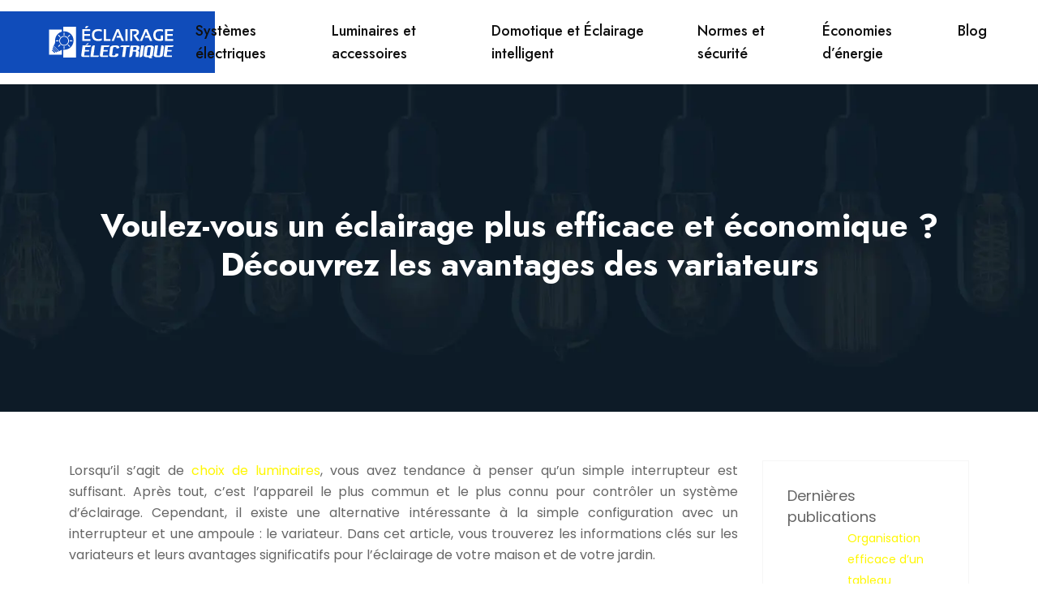

--- FILE ---
content_type: text/html; charset=UTF-8
request_url: https://www.eclairage-electrique.com/voulez-vous-un-eclairage-plus-efficace-et-economique-decouvrez-les-avantages-des-variateurs/
body_size: 9316
content:
<!DOCTYPE html>
<html>
<head lang="fr-FR">
<meta charset="UTF-8">
<meta name="viewport" content="width=device-width">
<link rel="shortcut icon" href="/wp-content/uploads/2023/01/eclairage-electrique-favicon.svg" /><link val="insef" ver="v 3.18.4" />
<meta name='robots' content='max-image-preview:large' />
<link rel='dns-prefetch' href='//fonts.googleapis.com' />
<link rel='dns-prefetch' href='//stackpath.bootstrapcdn.com' />
<title></title><meta name="description" content=""><link rel="alternate" title="oEmbed (JSON)" type="application/json+oembed" href="https://www.eclairage-electrique.com/wp-json/oembed/1.0/embed?url=https%3A%2F%2Fwww.eclairage-electrique.com%2Fvoulez-vous-un-eclairage-plus-efficace-et-economique-decouvrez-les-avantages-des-variateurs%2F" />
<link rel="alternate" title="oEmbed (XML)" type="text/xml+oembed" href="https://www.eclairage-electrique.com/wp-json/oembed/1.0/embed?url=https%3A%2F%2Fwww.eclairage-electrique.com%2Fvoulez-vous-un-eclairage-plus-efficace-et-economique-decouvrez-les-avantages-des-variateurs%2F&#038;format=xml" />
<style id='wp-img-auto-sizes-contain-inline-css' type='text/css'>
img:is([sizes=auto i],[sizes^="auto," i]){contain-intrinsic-size:3000px 1500px}
/*# sourceURL=wp-img-auto-sizes-contain-inline-css */
</style>
<style id='wp-block-library-inline-css' type='text/css'>
:root{--wp-block-synced-color:#7a00df;--wp-block-synced-color--rgb:122,0,223;--wp-bound-block-color:var(--wp-block-synced-color);--wp-editor-canvas-background:#ddd;--wp-admin-theme-color:#007cba;--wp-admin-theme-color--rgb:0,124,186;--wp-admin-theme-color-darker-10:#006ba1;--wp-admin-theme-color-darker-10--rgb:0,107,160.5;--wp-admin-theme-color-darker-20:#005a87;--wp-admin-theme-color-darker-20--rgb:0,90,135;--wp-admin-border-width-focus:2px}@media (min-resolution:192dpi){:root{--wp-admin-border-width-focus:1.5px}}.wp-element-button{cursor:pointer}:root .has-very-light-gray-background-color{background-color:#eee}:root .has-very-dark-gray-background-color{background-color:#313131}:root .has-very-light-gray-color{color:#eee}:root .has-very-dark-gray-color{color:#313131}:root .has-vivid-green-cyan-to-vivid-cyan-blue-gradient-background{background:linear-gradient(135deg,#00d084,#0693e3)}:root .has-purple-crush-gradient-background{background:linear-gradient(135deg,#34e2e4,#4721fb 50%,#ab1dfe)}:root .has-hazy-dawn-gradient-background{background:linear-gradient(135deg,#faaca8,#dad0ec)}:root .has-subdued-olive-gradient-background{background:linear-gradient(135deg,#fafae1,#67a671)}:root .has-atomic-cream-gradient-background{background:linear-gradient(135deg,#fdd79a,#004a59)}:root .has-nightshade-gradient-background{background:linear-gradient(135deg,#330968,#31cdcf)}:root .has-midnight-gradient-background{background:linear-gradient(135deg,#020381,#2874fc)}:root{--wp--preset--font-size--normal:16px;--wp--preset--font-size--huge:42px}.has-regular-font-size{font-size:1em}.has-larger-font-size{font-size:2.625em}.has-normal-font-size{font-size:var(--wp--preset--font-size--normal)}.has-huge-font-size{font-size:var(--wp--preset--font-size--huge)}.has-text-align-center{text-align:center}.has-text-align-left{text-align:left}.has-text-align-right{text-align:right}.has-fit-text{white-space:nowrap!important}#end-resizable-editor-section{display:none}.aligncenter{clear:both}.items-justified-left{justify-content:flex-start}.items-justified-center{justify-content:center}.items-justified-right{justify-content:flex-end}.items-justified-space-between{justify-content:space-between}.screen-reader-text{border:0;clip-path:inset(50%);height:1px;margin:-1px;overflow:hidden;padding:0;position:absolute;width:1px;word-wrap:normal!important}.screen-reader-text:focus{background-color:#ddd;clip-path:none;color:#444;display:block;font-size:1em;height:auto;left:5px;line-height:normal;padding:15px 23px 14px;text-decoration:none;top:5px;width:auto;z-index:100000}html :where(.has-border-color){border-style:solid}html :where([style*=border-top-color]){border-top-style:solid}html :where([style*=border-right-color]){border-right-style:solid}html :where([style*=border-bottom-color]){border-bottom-style:solid}html :where([style*=border-left-color]){border-left-style:solid}html :where([style*=border-width]){border-style:solid}html :where([style*=border-top-width]){border-top-style:solid}html :where([style*=border-right-width]){border-right-style:solid}html :where([style*=border-bottom-width]){border-bottom-style:solid}html :where([style*=border-left-width]){border-left-style:solid}html :where(img[class*=wp-image-]){height:auto;max-width:100%}:where(figure){margin:0 0 1em}html :where(.is-position-sticky){--wp-admin--admin-bar--position-offset:var(--wp-admin--admin-bar--height,0px)}@media screen and (max-width:600px){html :where(.is-position-sticky){--wp-admin--admin-bar--position-offset:0px}}

/*# sourceURL=wp-block-library-inline-css */
</style><style id='global-styles-inline-css' type='text/css'>
:root{--wp--preset--aspect-ratio--square: 1;--wp--preset--aspect-ratio--4-3: 4/3;--wp--preset--aspect-ratio--3-4: 3/4;--wp--preset--aspect-ratio--3-2: 3/2;--wp--preset--aspect-ratio--2-3: 2/3;--wp--preset--aspect-ratio--16-9: 16/9;--wp--preset--aspect-ratio--9-16: 9/16;--wp--preset--color--black: #000000;--wp--preset--color--cyan-bluish-gray: #abb8c3;--wp--preset--color--white: #ffffff;--wp--preset--color--pale-pink: #f78da7;--wp--preset--color--vivid-red: #cf2e2e;--wp--preset--color--luminous-vivid-orange: #ff6900;--wp--preset--color--luminous-vivid-amber: #fcb900;--wp--preset--color--light-green-cyan: #7bdcb5;--wp--preset--color--vivid-green-cyan: #00d084;--wp--preset--color--pale-cyan-blue: #8ed1fc;--wp--preset--color--vivid-cyan-blue: #0693e3;--wp--preset--color--vivid-purple: #9b51e0;--wp--preset--gradient--vivid-cyan-blue-to-vivid-purple: linear-gradient(135deg,rgb(6,147,227) 0%,rgb(155,81,224) 100%);--wp--preset--gradient--light-green-cyan-to-vivid-green-cyan: linear-gradient(135deg,rgb(122,220,180) 0%,rgb(0,208,130) 100%);--wp--preset--gradient--luminous-vivid-amber-to-luminous-vivid-orange: linear-gradient(135deg,rgb(252,185,0) 0%,rgb(255,105,0) 100%);--wp--preset--gradient--luminous-vivid-orange-to-vivid-red: linear-gradient(135deg,rgb(255,105,0) 0%,rgb(207,46,46) 100%);--wp--preset--gradient--very-light-gray-to-cyan-bluish-gray: linear-gradient(135deg,rgb(238,238,238) 0%,rgb(169,184,195) 100%);--wp--preset--gradient--cool-to-warm-spectrum: linear-gradient(135deg,rgb(74,234,220) 0%,rgb(151,120,209) 20%,rgb(207,42,186) 40%,rgb(238,44,130) 60%,rgb(251,105,98) 80%,rgb(254,248,76) 100%);--wp--preset--gradient--blush-light-purple: linear-gradient(135deg,rgb(255,206,236) 0%,rgb(152,150,240) 100%);--wp--preset--gradient--blush-bordeaux: linear-gradient(135deg,rgb(254,205,165) 0%,rgb(254,45,45) 50%,rgb(107,0,62) 100%);--wp--preset--gradient--luminous-dusk: linear-gradient(135deg,rgb(255,203,112) 0%,rgb(199,81,192) 50%,rgb(65,88,208) 100%);--wp--preset--gradient--pale-ocean: linear-gradient(135deg,rgb(255,245,203) 0%,rgb(182,227,212) 50%,rgb(51,167,181) 100%);--wp--preset--gradient--electric-grass: linear-gradient(135deg,rgb(202,248,128) 0%,rgb(113,206,126) 100%);--wp--preset--gradient--midnight: linear-gradient(135deg,rgb(2,3,129) 0%,rgb(40,116,252) 100%);--wp--preset--font-size--small: 13px;--wp--preset--font-size--medium: 20px;--wp--preset--font-size--large: 36px;--wp--preset--font-size--x-large: 42px;--wp--preset--spacing--20: 0.44rem;--wp--preset--spacing--30: 0.67rem;--wp--preset--spacing--40: 1rem;--wp--preset--spacing--50: 1.5rem;--wp--preset--spacing--60: 2.25rem;--wp--preset--spacing--70: 3.38rem;--wp--preset--spacing--80: 5.06rem;--wp--preset--shadow--natural: 6px 6px 9px rgba(0, 0, 0, 0.2);--wp--preset--shadow--deep: 12px 12px 50px rgba(0, 0, 0, 0.4);--wp--preset--shadow--sharp: 6px 6px 0px rgba(0, 0, 0, 0.2);--wp--preset--shadow--outlined: 6px 6px 0px -3px rgb(255, 255, 255), 6px 6px rgb(0, 0, 0);--wp--preset--shadow--crisp: 6px 6px 0px rgb(0, 0, 0);}:where(.is-layout-flex){gap: 0.5em;}:where(.is-layout-grid){gap: 0.5em;}body .is-layout-flex{display: flex;}.is-layout-flex{flex-wrap: wrap;align-items: center;}.is-layout-flex > :is(*, div){margin: 0;}body .is-layout-grid{display: grid;}.is-layout-grid > :is(*, div){margin: 0;}:where(.wp-block-columns.is-layout-flex){gap: 2em;}:where(.wp-block-columns.is-layout-grid){gap: 2em;}:where(.wp-block-post-template.is-layout-flex){gap: 1.25em;}:where(.wp-block-post-template.is-layout-grid){gap: 1.25em;}.has-black-color{color: var(--wp--preset--color--black) !important;}.has-cyan-bluish-gray-color{color: var(--wp--preset--color--cyan-bluish-gray) !important;}.has-white-color{color: var(--wp--preset--color--white) !important;}.has-pale-pink-color{color: var(--wp--preset--color--pale-pink) !important;}.has-vivid-red-color{color: var(--wp--preset--color--vivid-red) !important;}.has-luminous-vivid-orange-color{color: var(--wp--preset--color--luminous-vivid-orange) !important;}.has-luminous-vivid-amber-color{color: var(--wp--preset--color--luminous-vivid-amber) !important;}.has-light-green-cyan-color{color: var(--wp--preset--color--light-green-cyan) !important;}.has-vivid-green-cyan-color{color: var(--wp--preset--color--vivid-green-cyan) !important;}.has-pale-cyan-blue-color{color: var(--wp--preset--color--pale-cyan-blue) !important;}.has-vivid-cyan-blue-color{color: var(--wp--preset--color--vivid-cyan-blue) !important;}.has-vivid-purple-color{color: var(--wp--preset--color--vivid-purple) !important;}.has-black-background-color{background-color: var(--wp--preset--color--black) !important;}.has-cyan-bluish-gray-background-color{background-color: var(--wp--preset--color--cyan-bluish-gray) !important;}.has-white-background-color{background-color: var(--wp--preset--color--white) !important;}.has-pale-pink-background-color{background-color: var(--wp--preset--color--pale-pink) !important;}.has-vivid-red-background-color{background-color: var(--wp--preset--color--vivid-red) !important;}.has-luminous-vivid-orange-background-color{background-color: var(--wp--preset--color--luminous-vivid-orange) !important;}.has-luminous-vivid-amber-background-color{background-color: var(--wp--preset--color--luminous-vivid-amber) !important;}.has-light-green-cyan-background-color{background-color: var(--wp--preset--color--light-green-cyan) !important;}.has-vivid-green-cyan-background-color{background-color: var(--wp--preset--color--vivid-green-cyan) !important;}.has-pale-cyan-blue-background-color{background-color: var(--wp--preset--color--pale-cyan-blue) !important;}.has-vivid-cyan-blue-background-color{background-color: var(--wp--preset--color--vivid-cyan-blue) !important;}.has-vivid-purple-background-color{background-color: var(--wp--preset--color--vivid-purple) !important;}.has-black-border-color{border-color: var(--wp--preset--color--black) !important;}.has-cyan-bluish-gray-border-color{border-color: var(--wp--preset--color--cyan-bluish-gray) !important;}.has-white-border-color{border-color: var(--wp--preset--color--white) !important;}.has-pale-pink-border-color{border-color: var(--wp--preset--color--pale-pink) !important;}.has-vivid-red-border-color{border-color: var(--wp--preset--color--vivid-red) !important;}.has-luminous-vivid-orange-border-color{border-color: var(--wp--preset--color--luminous-vivid-orange) !important;}.has-luminous-vivid-amber-border-color{border-color: var(--wp--preset--color--luminous-vivid-amber) !important;}.has-light-green-cyan-border-color{border-color: var(--wp--preset--color--light-green-cyan) !important;}.has-vivid-green-cyan-border-color{border-color: var(--wp--preset--color--vivid-green-cyan) !important;}.has-pale-cyan-blue-border-color{border-color: var(--wp--preset--color--pale-cyan-blue) !important;}.has-vivid-cyan-blue-border-color{border-color: var(--wp--preset--color--vivid-cyan-blue) !important;}.has-vivid-purple-border-color{border-color: var(--wp--preset--color--vivid-purple) !important;}.has-vivid-cyan-blue-to-vivid-purple-gradient-background{background: var(--wp--preset--gradient--vivid-cyan-blue-to-vivid-purple) !important;}.has-light-green-cyan-to-vivid-green-cyan-gradient-background{background: var(--wp--preset--gradient--light-green-cyan-to-vivid-green-cyan) !important;}.has-luminous-vivid-amber-to-luminous-vivid-orange-gradient-background{background: var(--wp--preset--gradient--luminous-vivid-amber-to-luminous-vivid-orange) !important;}.has-luminous-vivid-orange-to-vivid-red-gradient-background{background: var(--wp--preset--gradient--luminous-vivid-orange-to-vivid-red) !important;}.has-very-light-gray-to-cyan-bluish-gray-gradient-background{background: var(--wp--preset--gradient--very-light-gray-to-cyan-bluish-gray) !important;}.has-cool-to-warm-spectrum-gradient-background{background: var(--wp--preset--gradient--cool-to-warm-spectrum) !important;}.has-blush-light-purple-gradient-background{background: var(--wp--preset--gradient--blush-light-purple) !important;}.has-blush-bordeaux-gradient-background{background: var(--wp--preset--gradient--blush-bordeaux) !important;}.has-luminous-dusk-gradient-background{background: var(--wp--preset--gradient--luminous-dusk) !important;}.has-pale-ocean-gradient-background{background: var(--wp--preset--gradient--pale-ocean) !important;}.has-electric-grass-gradient-background{background: var(--wp--preset--gradient--electric-grass) !important;}.has-midnight-gradient-background{background: var(--wp--preset--gradient--midnight) !important;}.has-small-font-size{font-size: var(--wp--preset--font-size--small) !important;}.has-medium-font-size{font-size: var(--wp--preset--font-size--medium) !important;}.has-large-font-size{font-size: var(--wp--preset--font-size--large) !important;}.has-x-large-font-size{font-size: var(--wp--preset--font-size--x-large) !important;}
/*# sourceURL=global-styles-inline-css */
</style>

<style id='classic-theme-styles-inline-css' type='text/css'>
/*! This file is auto-generated */
.wp-block-button__link{color:#fff;background-color:#32373c;border-radius:9999px;box-shadow:none;text-decoration:none;padding:calc(.667em + 2px) calc(1.333em + 2px);font-size:1.125em}.wp-block-file__button{background:#32373c;color:#fff;text-decoration:none}
/*# sourceURL=/wp-includes/css/classic-themes.min.css */
</style>
<link rel='stylesheet' id='sow-google-font-jost-css' href='https://fonts.googleapis.com/css?family=Jost%3A700&#038;ver=1f62b5a1f53ac7417e6bb6b7a8ec0605' type='text/css' media='all' />
<link rel='stylesheet' id='sow-headline-default-ce8b8b559a64-css' href='https://www.eclairage-electrique.com/wp-content/uploads/siteorigin-widgets/sow-headline-default-ce8b8b559a64.css?ver=1f62b5a1f53ac7417e6bb6b7a8ec0605' type='text/css' media='all' />
<link rel='stylesheet' id='sow-headline-default-539c7c272b3d-css' href='https://www.eclairage-electrique.com/wp-content/uploads/siteorigin-widgets/sow-headline-default-539c7c272b3d.css?ver=1f62b5a1f53ac7417e6bb6b7a8ec0605' type='text/css' media='all' />
<link rel='stylesheet' id='default-css' href='https://www.eclairage-electrique.com/wp-content/themes/factory-templates-3/style.css?ver=1f62b5a1f53ac7417e6bb6b7a8ec0605' type='text/css' media='all' />
<link rel='stylesheet' id='bootstrap4-css' href='https://www.eclairage-electrique.com/wp-content/themes/factory-templates-3/css/bootstrap4/bootstrap.min.css?ver=1f62b5a1f53ac7417e6bb6b7a8ec0605' type='text/css' media='all' />
<link rel='stylesheet' id='font-awesome-css' href='https://stackpath.bootstrapcdn.com/font-awesome/4.7.0/css/font-awesome.min.css?ver=1f62b5a1f53ac7417e6bb6b7a8ec0605' type='text/css' media='all' />
<link rel='stylesheet' id='global-css' href='https://www.eclairage-electrique.com/wp-content/themes/factory-templates-3/css/global.css?ver=1f62b5a1f53ac7417e6bb6b7a8ec0605' type='text/css' media='all' />
<link rel='stylesheet' id='style-css' href='https://www.eclairage-electrique.com/wp-content/themes/factory-templates-3/css/template.css?ver=1f62b5a1f53ac7417e6bb6b7a8ec0605' type='text/css' media='all' />
<link rel='stylesheet' id='animate-css-css' href='https://www.eclairage-electrique.com/wp-content/themes/factory-templates-3/includes/admin/css/animate.min.css?ver=1f62b5a1f53ac7417e6bb6b7a8ec0605' type='text/css' media='all' />
<script type="text/javascript" src="https://www.eclairage-electrique.com/wp-content/themes/factory-templates-3/js/jquery.min.js?ver=1f62b5a1f53ac7417e6bb6b7a8ec0605" id="jquery-js"></script>
<link rel="https://api.w.org/" href="https://www.eclairage-electrique.com/wp-json/" /><link rel="alternate" title="JSON" type="application/json" href="https://www.eclairage-electrique.com/wp-json/wp/v2/posts/207" /><link rel="EditURI" type="application/rsd+xml" title="RSD" href="https://www.eclairage-electrique.com/xmlrpc.php?rsd" />
<link rel="canonical" href="https://www.eclairage-electrique.com/voulez-vous-un-eclairage-plus-efficace-et-economique-decouvrez-les-avantages-des-variateurs/" />
<link rel='shortlink' href='https://www.eclairage-electrique.com/?p=207' />
<meta name="google-site-verification" content="n6ODv2a_NIVO4VzGtQQ0TQDozjtqkLPkt3M6dlicMeU" />
<style type="text/css">
  
.default_color_background,.menu-bars{background-color : #104cba }
.default_color_text,a,h1 span,h2 span,h3 span,h4 span,h5 span,h6 span{color :#104cba }
.navigation li a,.navigation li.disabled,.navigation li.active a,.owl-dots .owl-dot.active span,.owl-dots .owl-dot:hover span{background-color: #104cba;}
.block-spc{border-color:#104cba}
.default_color_border{border-color : #104cba }
.fa-bars,.overlay-nav .close{color: #104cba;}
nav li a:after{background-color: #104cba;}
a{color : #fff700 }
a:hover{color : #a9ff00 }
.archive h2 a{color :#101010}
.main-menu,.bottom-menu{background-color:#ffffff;}
.scrolling-down{background-color:#ffffff;}
@media (max-width: 1199px){.main-menu{background-color:#ffffff;}}
.sub-menu,.sliding-menu{background-color:#ffffff;}
.main-menu{box-shadow: none;-moz-box-shadow: none;-webkit-box-shadow: none;}
.main-menu{padding : 0px 0px 0px 0px }
.main-menu.scrolling-down{padding : 0px 0px 0px 0px!important; }
.main-menu.scrolling-down{-webkit-box-shadow: 0 2px 13px 0 rgba(0, 0, 0, .1);-moz-box-shadow: 0 2px 13px 0 rgba(0, 0, 0, .1);box-shadow: 0 2px 13px 0 rgba(0, 0, 0, .1);}   
nav li a{font-size:18px;}
nav li a{line-height:28px;}
nav li a{color:#101010!important;}
nav li:hover > a,.current-menu-item > a{color:#104cba!important;}
.scrolling-down nav li a{color:#101010!important;}
.scrolling-down nav li:hover a,.scrolling-down .current-menu-item a{color:#104cba!important;}
.sub-menu a,.sliding-menu a{color:#101010!important;}
.archive h1{color:#ffffff!important;}
.archive h1,.single h1{text-align:center!important;}
.single h1{color:#ffffff!important;}
#logo{padding:15px 10px 15px 10px;}
.logo-main{height:46px!important;width: auto;}
.scrolling-down .logo-main,.scrolling-down .logo-sticky{height:46px!important;width: auto;}
.archive .readmore{background-color:#101010;}
.archive .readmore{color:#ffffff;}
.archive .readmore:hover{background-color:#104cba;}
.archive .readmore:hover{color:#ffffff;}
.archive .readmore{padding:10px 15px 10px 15px;}
.scrolling-down .logo-main{display: none;}
.scrolling-down .logo-sticky{display:inline-block;}
.home .post-content p a{color:#fff700}
.home .post-content p a:hover{color:#a9ff00}
.subheader{padding:150px 0px 150px}
footer{padding:100px 0px 0px}
.home footer a{color:#0a58ca}
.single h2{font-size:22px!important}    
.single h3{font-size:18px!important}    
.single h4{font-size:15px!important}    
.single h5{font-size:15px!important}    
.single h6{font-size:15px!important}    
@media(max-width: 1024px){.main-menu.scrolling-down{position: fixed !important;}}
</style>
</head>
<body class="wp-singular post-template-default single single-post postid-207 single-format-standard wp-theme-factory-templates-3 catid-2 " style="">	
<div id="before-menu"></div><div class="normal-menu menu-to-right main-menu ">	
<div class="container-fluid pl-5 pr-5">

<nav class="navbar navbar-expand-xl pl-0 pr-0">

<a id="logo" href="https://www.eclairage-electrique.com">
<img class="logo-main" src="https://www.eclairage-electrique.com/wp-content/uploads/2023/01/eclairage-electrique-logo.svg" alt="logo">
<img class="logo-sticky" src="https://www.eclairage-electrique.com/wp-content/uploads/2023/01/eclairage-electrique-logo.svg" alt="logo"></a>
	


<button class="navbar-toggler" type="button" data-toggle="collapse" data-target="#navbarsExample06" aria-controls="navbarsExample06" aria-expanded="false" aria-label="Toggle navigation">
<span class="navbar-toggler-icon">
<div class="menu_btn">	
<div class="menu-bars"></div>
<div class="menu-bars"></div>
<div class="menu-bars"></div>
</div>
</span>
</button> 
<div class="collapse navbar-collapse" id="navbarsExample06">
<ul id="main-menu" class="navbar-nav ml-auto"><li id="menu-item-283" class="menu-item menu-item-type-taxonomy menu-item-object-category"><a href="https://www.eclairage-electrique.com/systemes-electriques/">Systèmes électriques</a></li>
<li id="menu-item-281" class="menu-item menu-item-type-taxonomy menu-item-object-category"><a href="https://www.eclairage-electrique.com/luminaires-et-accessoires/">Luminaires et accessoires</a></li>
<li id="menu-item-279" class="menu-item menu-item-type-taxonomy menu-item-object-category"><a href="https://www.eclairage-electrique.com/domotique-et-eclairage-intelligent/">Domotique et Éclairage intelligent</a></li>
<li id="menu-item-282" class="menu-item menu-item-type-taxonomy menu-item-object-category"><a href="https://www.eclairage-electrique.com/normes-et-securite/">Normes et sécurité</a></li>
<li id="menu-item-280" class="menu-item menu-item-type-taxonomy menu-item-object-category current-post-ancestor current-menu-parent current-post-parent"><a href="https://www.eclairage-electrique.com/economies-denergie/">Économies d&rsquo;énergie</a></li>
<li id="menu-item-278" class="menu-item menu-item-type-taxonomy menu-item-object-category"><a href="https://www.eclairage-electrique.com/blog/">Blog</a></li>
</ul></div>
</nav>
</div>
</div>
<div class="main">
	<div class="subheader" style="background-position:center;background-image:url(https://www.eclairage-electrique.com/wp-content/uploads/2023/01/Electricite-verte-1-1.webp);">
<div id="mask" style=""></div>	<div class="container"><h1 class="title">Voulez-vous un éclairage plus efficace et économique ? Découvrez les avantages des variateurs</h1></div>
</div>
<div class="container">
<div class="row">
<div class="post-data col-md-9 col-lg-9 col-xs-12">
<div class="blog-post-content">
<p>Lorsqu&rsquo;il s&rsquo;agit de <a href="https://www.eclairage-electrique.com/comment-choisir-les-luminaires-adaptes-a-votre-espace/" target="_blank">choix de luminaires</a>, vous avez tendance à penser qu&rsquo;un simple interrupteur est suffisant. Après tout, c&rsquo;est l&rsquo;appareil le plus commun et le plus connu pour contrôler un système d&rsquo;éclairage. Cependant, il existe une alternative intéressante à la simple configuration avec un interrupteur et une ampoule : le variateur. Dans cet article, vous trouverez les informations clés sur les variateurs et leurs avantages significatifs pour l&rsquo;éclairage de votre maison et de votre jardin.</p>
<h2>Qu&rsquo;est-ce qu&rsquo;un variateur ?</h2>
<p>Un variateur électrique est un dispositif électronique qui régule le courant électrique pour commander un appareil tel qu&rsquo;une ampoule ou une machine. Il capture la charge électrique et la transforme pour adapter la quantité d&rsquo;énergie dans votre système d&rsquo;éclairage. Les variateurs permettent de régler la puissance de l&rsquo;éclairage, en adaptant non seulement sa puissance à vos besoins, mais aussi au niveau d&rsquo;éclairage que vous souhaitez dans votre maison ou votre <a href="https://www.eclairage-electrique.com/l-eclairage-de-jardin-des-idees-pour-illuminer-votre-exterieur/" target="_blank">éclairage de jardin</a>.</p>
<h3>Comment fonctionne un variateur ?</h3>
<p>Un variateur est connecté à votre interrupteur, et peut-être contrôlé à partir d&rsquo;un panneau de commande. Il est relié à votre appareil d&rsquo;éclairage (ampoule ou autre). La plus grande particularité d&rsquo;un variateur est qu&rsquo;il vous permet de régler la quantité de lumière produite par votre ampoule et d&rsquo;ajuster aussi bien les dimensions que la luminosité. En résumé, il vous permet de réguler le degré de lumière.</p>
<h3>Quelle est l&rsquo;utilité d&rsquo;un variateur ?</h3>
<p>La principale utilité d&rsquo;un variateur est qu&rsquo;il vous permet de contrôler la lumière produite par vos ampoules. Vous pouvez choisir entre des options de faible à élevée, vous permettant ainsi de contrôler l&rsquo;atmosphère dans votre maison ou pour votre éclairage de jardin. De plus, l&rsquo;utilisation d&rsquo;un variateur peut réduire votre facture d&rsquo;électricité, car vous n&rsquo;utilisez pas autant d&rsquo;énergie à chaque fois que vous éclairez une pièce ou un extérieur.</p>
<h2>Quels sont les avantages des variateurs ?</h2>
<p>Les variateurs peuvent offrir de nombreux avantages. Explorez ces avantages plus en détail ci-dessous.</p>
<h3>Une économie considérable d&rsquo;énergie</h3>
<p>La première chose à souligner est que les variateurs sont très efficaces pour économiser de l&rsquo;énergie. Une fois installés, ils peuvent vous aider à réduire votre facture d&rsquo;électricité jusqu&rsquo;à 15 %. Vous pouvez régler vos propres paramètres, par exemple, vous pouvez configurer vos lumières pour qu&rsquo;elles ne restent pas allumées plus longtemps que nécessaire. En utilisant un variateur pour économiser de l&rsquo;électricité, vous pouvez économiser encore plus d&rsquo;argent en évitant l&rsquo;achat de nombreuses bougies et ampoules.</p>
<h3>Une meilleure qualité d&rsquo;éclairage</h3>
<p>Un variateur peut non seulement vous aider à économiser de l&rsquo;énergie, mais aussi à produire une meilleure qualité de lumière. Il vous permet de choisir le degré de lumière que vous souhaitez dans votre maison ou pour votre éclairage de jardin. Les variateurs peuvent aussi modifier la couleur de l&rsquo;ampoule, ce qui vous permet de modifier l&rsquo;atmosphère d&rsquo;une pièce ou d&rsquo;un jardin. Vous pouvez changer la température et la couleur de la lumière à votre convenance et à votre Goût.</p>
<h2>Quel type de variateur choisir ?</h2>
<p>Il existe de nombreux types de variateurs et il est recommandé de prendre le temps de comprendre les différentes fonctionnalités et caractéristiques, afin de faire le meilleur choix pour votre éclairage. Découvrez plus en détails deux types de variateurs ci-dessous.</p>
<h3>Les variateurs à LED intelligents</h3>
<p>Nous recommandons fortement ce type de variateur pour apporter une touche technologique à votre maison. Avec les variateurs à led intelligents, vous pouvez contrôler et régler l&rsquo;intensité des lumières intelligentes directement à partir de votre téléphone ou de votre tablette. Vous pouvez personnaliser l&rsquo;éclairage en ajustant les tonalités et les couleurs afin de créer une ambiance et une atmosphère agréables et chaleureuses.</p>
<h3>Les variateurs dimmer progressifs</h3>
<p>Si vous ne voulez pas investir dans l&rsquo;intelligence artificielle et les lumières intelligentes, mais que vous vous en tenez toujours à des économies d&rsquo;énergie et à une meilleure qualité d&rsquo;éclairage, les variateurs dimmer progressifs peuvent être une excellente option. Les variateurs dimmer progressifs sont intelligents et vous permettront d&rsquo;économiser encore plus d&rsquo;énergie, ce qui vous fera profiter d&rsquo;économies incomparables. Grâce à ces variateurs, vous pourrez facilement réguler l&rsquo;intensité de vos lumières de façon efficace</p>
<h2>Où peut-on acheter des variateurs ?</h2>
<p>Vous pouvez acheter des variateurs dans des magasins spécialisés et des grands magasins en ligne. Dans les boutiques physiques, vous pouvez avoir accès à un conseiller pour vous aider à choisir le bon variateur, tandis que sur le Web, vous pouvez consulter des avis et des commentaires pour voir quel variateur vous conviendra le mieux.</p>
<h3>Les variateurs sur internet</h3>
<p>Les variateurs sont disponibles sur Internet à des prix très avantageux. Vous pouvez comparer les modèles présentés et trouver le produit adapté à votre budget et à vos besoins. N&rsquo;oubliez pas qu&rsquo;en achetant un variateur sur le Web, vous pourrez éviter les longues files d&rsquo;attente en magasin et profiter d&rsquo;une installation plus pratique et rapide.</p>
<h3>Les variateurs en magasin</h3>
<p>Si vous ne savez pas exactement quel variateur choisir, peut-être est-il préférable de passer par un magasin et de consulter les conseillers. Cela peut vous aider à trouver un produit parfait pour votre éclairage résidentiel ou votre éclairage de jardin et à économiser ainsi des coûts d&rsquo;installation ou de maintenance. Les conseillers pourront vous guider jusqu&rsquo;à ce que vous trouviez le bon produit, ce qui est très pratique.</p>
<p>L&rsquo;utilisation d&rsquo;un variateur peut offrir d&rsquo;énormes avantages et rendre votre vie plus pratique. Grâce aux variateurs, vous pouvez régler l&rsquo;intensité de votre éclairage tout en économisant de l&rsquo;énergie et en faisant des économies. Choisissez le bon dispositif et vous bénéficierez d&rsquo;une expérience d&rsquo;éclairage incomparable ainsi que d&rsquo;économies d&rsquo;énergie et de maintenance incomparables.</p>






<div class="row nav-post-cat"><div class="col-6"><a href="https://www.eclairage-electrique.com/optimisation-energetique-des-luminaires-solaires-connectes/"><i class="fa fa-arrow-left" aria-hidden="true"></i>Optimisation énergétique des luminaires solaires connectés</a></div><div class="col-6"><a href="https://www.eclairage-electrique.com/solutions-economiques-avec-eclairage-solaire-pour-terrasse-intelligent/"><i class="fa fa-arrow-left" aria-hidden="true"></i>Solutions économiques avec éclairage solaire pour terrasse intelligent</a></div></div>
	
</div>


</div>
<div class="col-md-3 col-xs-12 col-lg-3">
<div class="sidebar">
<div class="widget-area">



<div class='widget_sidebar'><div class='sidebar-widget'>Dernières publications</div><div class='textwidget sidebar-ma'><a href="https://www.eclairage-electrique.com/organisation-efficace-d-un-tableau-divisionnaire-electrique/"><div class="row mb-2"><div class="col-4"><img class="img-fluid" src="" /></div><div class="col-8">Organisation efficace d&rsquo;un tableau divisionnaire électrique</div></div></a><a href="https://www.eclairage-electrique.com/organisation-efficace-d-un-tableau-disjoncteur-domestique/"><div class="row mb-2"><div class="col-4"><img class="img-fluid" src="" /></div><div class="col-8">Organisation efficace d&rsquo;un tableau disjoncteur domestique</div></div></a><a href="https://www.eclairage-electrique.com/normes-d-installation-des-appliques-murales-exterieures/"><div class="row mb-2"><div class="col-4"><img class="img-fluid" src="" /></div><div class="col-8">Normes d&rsquo;installation des appliques murales extérieures</div></div></a><a href="https://www.eclairage-electrique.com/innovation-en-eclairage-jardin-avec-batteries-rechargeables/"><div class="row mb-2"><div class="col-4"><img class="img-fluid" src="" /></div><div class="col-8">Innovation en éclairage jardin avec batteries rechargeables</div></div></a><a href="https://www.eclairage-electrique.com/comprendre-et-realiser-un-schema-tableau-electrique-conforme/"><div class="row mb-2"><div class="col-4"><img class="img-fluid" src="" /></div><div class="col-8">Comprendre et réaliser un schéma tableau électrique conforme</div></div></a><a href="https://www.eclairage-electrique.com/securisation-des-entrees-avec-appliques-intelligentes/"><div class="row mb-2"><div class="col-4"><img class="img-fluid" src="" /></div><div class="col-8">Sécurisation des entrées avec appliques intelligentes</div></div></a></div></div></div><div class='widget_sidebar'><div class='sidebar-widget'>Sur le même thème</div><div class='textwidget sidebar-ma'><a href="https://www.eclairage-electrique.com/economies-d-energie-avec-la-lampe-de-terrasse-solaire/"><div class="row mb-2"><div class="col-4"><img class="img-fluid" src="" /></div><div class="col-8">Économies d&rsquo;énergie avec la lampe de terrasse solaire</div></div></a><a href="https://www.eclairage-electrique.com/autonomie-maximale-des-systemes-d-eclairage-solaire-exterieur/"><div class="row mb-2"><div class="col-4"><img class="img-fluid" src="" /></div><div class="col-8">Autonomie maximale des systèmes d&rsquo;éclairage solaire extérieur</div></div></a><a href="https://www.eclairage-electrique.com/conversion-des-systemes-traditionnels-en-led-exterieur/"><div class="row mb-2"><div class="col-4"><img class="img-fluid" src="" /></div><div class="col-8">Conversion des systèmes traditionnels en LED extérieur</div></div></a><a href="https://www.eclairage-electrique.com/performance-energetique-des-lampes-solaires-table-professionnelles/"><div class="row mb-2"><div class="col-4"><img class="img-fluid" src="" /></div><div class="col-8">Performance énergétique des lampes solaires table professionnelles</div></div></a></div></div>
<style>
	.nav-post-cat .col-6 i{
		display: inline-block;
		position: absolute;
	}
	.nav-post-cat .col-6 a{
		position: relative;
	}
	.nav-post-cat .col-6:nth-child(1) a{
		padding-left: 18px;
		float: left;
	}
	.nav-post-cat .col-6:nth-child(1) i{
		left: 0;
	}
	.nav-post-cat .col-6:nth-child(2) a{
		padding-right: 18px;
		float: right;
	}
	.nav-post-cat .col-6:nth-child(2) i{
		transform: rotate(180deg);
		right: 0;
	}
	.nav-post-cat .col-6:nth-child(2){
		text-align: right;
	}
</style>




</div>
</div>
</div>
<script type="text/javascript">
$(document).ready(function() {
$( ".blog-post-content img" ).on( "click", function() {
var url_img = $(this).attr('src');
$('.img-fullscreen').html("<div><img src='"+url_img+"'></div>");
$('.img-fullscreen').fadeIn();
});
$('.img-fullscreen').on( "click", function() {
$(this).empty();
$('.img-fullscreen').hide();
});
});
</script>
</div>
  


</div>
</div>


<footer  style="background-image:url(http://www.eclairage-electrique.com/wp-content/uploads/2023/01/Solutions-d-eclairage.webp);background-color:#0e1e2b">
<div class="container widgets">
<div class="row">
<div class="col-md-3 col-xs-12">
<div class="widget_footer"><div
			
			class="so-widget-sow-headline so-widget-sow-headline-default-ce8b8b559a64"
			
		><div class="sow-headline-container ">
							<p class="sow-headline">
						Solutions d’éclairage						</p>
												<p class="sow-sub-headline">
						Les solutions d’éclairage modernes associent efficacité énergétique, qualité d’éclairage, performance maximale, indice de protection élevée et robustesse.						</p>
						</div>
</div></div></div>
<div class="col-md-3 col-xs-12">
<div class="widget_footer"><div
			
			class="so-widget-sow-headline so-widget-sow-headline-default-539c7c272b3d"
			
		><div class="sow-headline-container ">
							<p class="sow-headline">
						Éclairage public						</p>
						</div>
</div></div><div class="widget_footer"><ul class="menu-deux">
<li>Efficacité énergétique</li>
<li>Éclairage autonome</li>
<li>Système intelligent </li>
<li>Transition énergétique</li>
<li>Pré-enseignes lumineuses </li>
</ul></div></div>
<div class="col-md-3 col-xs-12">
<div class="widget_footer"><div
			
			class="so-widget-sow-headline so-widget-sow-headline-default-539c7c272b3d"
			
		><div class="sow-headline-container ">
							<p class="sow-headline">
						Réglementations						</p>
						</div>
</div></div><div class="widget_footer"><ul class="menu-deux">
<li>Points d’éclairage </li>
<li>Eclairages adaptées</li>
<li>Caractère écoresponsable </li>
<li>Éclairage des lieux de travail</li>
<li>Pollution lumineuse</li>
</ul></div></div>
<div class="col-md-3 col-xs-12">
<div class="widget_footer"><div
			
			class="so-widget-sow-headline so-widget-sow-headline-default-ce8b8b559a64"
			
		><div class="sow-headline-container ">
							<p class="sow-headline">
						Électricité verte						</p>
												<p class="sow-sub-headline">
						Sur le marché, il existe plusieurs fournisseurs d’électricité d’origine renouvelable proposant des tarifs compétitifs. L’offre protège l’environnement sans contrainte.						</p>
						</div>
</div></div></div>
</div>
</div>
<div class='copyright'>
<div class='container'>
<div class='row'><div class='col-12'>
Exigences et qualité de l’éclairage.	
</div>
</div>
</div>
</footer>

<script type="speculationrules">
{"prefetch":[{"source":"document","where":{"and":[{"href_matches":"/*"},{"not":{"href_matches":["/wp-*.php","/wp-admin/*","/wp-content/uploads/*","/wp-content/*","/wp-content/plugins/*","/wp-content/themes/factory-templates-3/*","/*\\?(.+)"]}},{"not":{"selector_matches":"a[rel~=\"nofollow\"]"}},{"not":{"selector_matches":".no-prefetch, .no-prefetch a"}}]},"eagerness":"conservative"}]}
</script>
<p class="text-center" style="margin-bottom: 0px"><a href="/plan-du-site/">Plan du site</a></p>	<script>
	jQuery(document).ready(function($){
		'use strict';
		if ( 'function' === typeof WOW ) {
			new WOW().init();
		}
	});
	</script>
	<script type="text/javascript" src="https://www.eclairage-electrique.com/wp-content/themes/factory-templates-3/js/bootstrap.min.js" id="bootstrap4-js"></script>
<script type="text/javascript" src="https://www.eclairage-electrique.com/wp-content/themes/factory-templates-3/includes/admin/js/wow.min.js" id="wow-js"></script>
<script type="text/javascript" src="https://www.eclairage-electrique.com/wp-content/themes/factory-templates-3/js/rellax.min.js" id="rellax-js"></script>
<script type="text/javascript" src="https://www.eclairage-electrique.com/wp-content/themes/factory-templates-3/js/default_script.js" id="default_script-js"></script>



<script type="text/javascript">
jQuery('.remove-margin-bottom').parent(".so-panel").css("margin-bottom","0px");

let calcScrollValue = () => {
  let scrollProgress = document.getElementById("progress");
  let progressValue = document.getElementById("back_to_top");
  let pos = document.documentElement.scrollTop;
  let calcHeight = document.documentElement.scrollHeight - document.documentElement.clientHeight;
  let scrollValue = Math.round((pos * 100) / calcHeight);
  if (pos > 500) {
    progressValue.style.display = "grid";
  } else {
    progressValue.style.display = "none";
  }
  scrollProgress.addEventListener("click", () => {
    document.documentElement.scrollTop = 0;
  });
  scrollProgress.style.background = `conic-gradient( ${scrollValue}%, #fff ${scrollValue}%)`;
};
window.onscroll = calcScrollValue;
window.onload = calcScrollValue;



</script>
<script type="text/javascript">
var nav = jQuery('.main-menu:not(.creative-menu-open)');
var menu_height = jQuery(".main-menu").height();  
jQuery(window).scroll(function () { 
if (jQuery(this).scrollTop() > 125) { 
nav.addClass("fixed-menu");
jQuery(".main-menu").addClass("scrolling-down");
jQuery("#before-menu").css("height",menu_height);
setTimeout(function(){ jQuery('.fixed-menu').css("top", "0"); },600)
} else {
jQuery(".main-menu").removeClass("scrolling-down");
nav.removeClass("fixed-menu");
jQuery("#before-menu").css("height","0px");
jQuery('.fixed-menu').css("top", "-200px");
nav.attr('style', '');
}
});
</script>


<div class="img-fullscreen"></div>

 

</body>
</html>   

--- FILE ---
content_type: text/css
request_url: https://www.eclairage-electrique.com/wp-content/uploads/siteorigin-widgets/sow-headline-default-ce8b8b559a64.css?ver=1f62b5a1f53ac7417e6bb6b7a8ec0605
body_size: 201
content:
.so-widget-sow-headline-default-ce8b8b559a64 .sow-headline-container p.sow-headline {
  font-family: Jost;
  font-weight: 700;
  
  text-align: left;
  color: #ffffff;
  line-height: 34px;
  font-size: 24px;
  
  
}
@media (max-width: 780px) {
  .so-widget-sow-headline-default-ce8b8b559a64 .sow-headline-container p.sow-headline {
    text-align: left;
  }
}
.so-widget-sow-headline-default-ce8b8b559a64 .sow-headline-container p.sow-headline a {
  color: #ffffff;
}
.so-widget-sow-headline-default-ce8b8b559a64 .sow-headline-container p.sow-sub-headline {
  
  text-align: justify;
  color: #d7d7d7;
  line-height: 26px;
  font-size: 16px;
  
  
}
@media (max-width: 780px) {
  .so-widget-sow-headline-default-ce8b8b559a64 .sow-headline-container p.sow-sub-headline {
    text-align: left;
  }
}
.so-widget-sow-headline-default-ce8b8b559a64 .sow-headline-container p.sow-sub-headline a {
  color: #d7d7d7;
}
.so-widget-sow-headline-default-ce8b8b559a64 .sow-headline-container .decoration {
  line-height: 0em;
  text-align: center;
  margin-top: 20px;
  margin-bottom: 20px;
}
@media (max-width: 780px) {
  .so-widget-sow-headline-default-ce8b8b559a64 .sow-headline-container .decoration {
    text-align: center;
  }
}
.so-widget-sow-headline-default-ce8b8b559a64 .sow-headline-container .decoration .decoration-inside {
  height: 1px;
  display: inline-block;
  border-top: 1px none #eeeeee;
  width: 100%;
  max-width: 80%;
}
.so-widget-sow-headline-default-ce8b8b559a64 .sow-headline-container *:first-child {
  margin-top: 0 !important;
}
.so-widget-sow-headline-default-ce8b8b559a64 .sow-headline-container *:last-child {
  margin-bottom: 0 !important;
}

--- FILE ---
content_type: text/css
request_url: https://www.eclairage-electrique.com/wp-content/uploads/siteorigin-widgets/sow-headline-default-539c7c272b3d.css?ver=1f62b5a1f53ac7417e6bb6b7a8ec0605
body_size: 187
content:
.so-widget-sow-headline-default-539c7c272b3d .sow-headline-container p.sow-headline {
  font-family: Jost;
  font-weight: 700;
  
  text-align: left;
  color: #ffffff;
  line-height: 34px;
  font-size: 24px;
  
  
}
@media (max-width: 780px) {
  .so-widget-sow-headline-default-539c7c272b3d .sow-headline-container p.sow-headline {
    text-align: left;
  }
}
.so-widget-sow-headline-default-539c7c272b3d .sow-headline-container p.sow-headline a {
  color: #ffffff;
}
.so-widget-sow-headline-default-539c7c272b3d .sow-headline-container p.sow-sub-headline {
  
  text-align: left;
  
  line-height: 1.4em;
  
  
  
}
@media (max-width: 780px) {
  .so-widget-sow-headline-default-539c7c272b3d .sow-headline-container p.sow-sub-headline {
    text-align: left;
  }
}
.so-widget-sow-headline-default-539c7c272b3d .sow-headline-container .decoration {
  line-height: 0em;
  text-align: center;
  margin-top: 20px;
  margin-bottom: 20px;
}
@media (max-width: 780px) {
  .so-widget-sow-headline-default-539c7c272b3d .sow-headline-container .decoration {
    text-align: center;
  }
}
.so-widget-sow-headline-default-539c7c272b3d .sow-headline-container .decoration .decoration-inside {
  height: 1px;
  display: inline-block;
  border-top: 1px none #eeeeee;
  width: 100%;
  max-width: 80%;
}
.so-widget-sow-headline-default-539c7c272b3d .sow-headline-container *:first-child {
  margin-top: 0 !important;
}
.so-widget-sow-headline-default-539c7c272b3d .sow-headline-container *:last-child {
  margin-bottom: 0 !important;
}

--- FILE ---
content_type: text/css
request_url: https://www.eclairage-electrique.com/wp-content/themes/factory-templates-3/css/template.css?ver=1f62b5a1f53ac7417e6bb6b7a8ec0605
body_size: 878
content:
@import url(https://fonts.googleapis.com/css2?family=Jost:wght@500;600;700&display=swap);@import url(https://fonts.googleapis.com/css2?family=Poppins:wght@400;600&display=swap);#logo:after,.block3-col:before,.icon:before{position:absolute;content:"";top:0}body,footer .menu-deux li{font-size:16px;line-height:26px;font-family:Poppins}#logo,#logo img,.widget_sidebar,footer .copyright{position:relative}body{color:#666;font-weight:400}.sow-accordion-title,h1,h2,h3{font-weight:700;font-family:Jost}.block3-col:before{height:24px;width:24px;background-color:#104cba;right:0;transition:.4s}#logo:after,.block-stretch,.block-stretch-final>div,.block-stretch-final>div>div,.block-stretch-next>div{height:100%}.block3-col:not(:hover) img{filter:brightness(0) invert(1)!important}.block3-col:hover:before{height:100%!important;width:100%!important}.block3-col:hover h3,.block3-col:hover p{color:#fff!important}.icon:before{height:100%;width:100%;border:1px solid #f2f2f2;border-radius:50%;left:0;transform:scale(1.2)}.block3-col:hover .icon{background-color:#fff!important}@keyframes zoom{0%,100%{transform:scale(.5)}50%{transform:scale(1)}}.content-image-hover-text .content{background-color:#104cba;padding:20px}.content-image-hover-text{background-color:rgba(16,75,186,.5)!important}.image-hover-text:hover .content{bottom:20px!important}#logo img{z-index:1}#logo:after{right:-39px;width:999999px;background-color:#104cba;z-index:0}.navbar{padding:0!important}nav li a{font-family:Jost;font-weight:500;white-space:normal!important}.sub-menu>li{padding:20px 15px!important;border-bottom:1px solid rgba(0,0,0,.1)}.main-menu ul li{padding:24px 15px}.main-menu ul li .sub-menu{margin-top:24px;min-width:230px;right:0}.menu-item-has-children:after{top:20px;color:#104cba}.scrolling-down nav .sub-menu li a{color:#101010!important}.scrolling-down nav .sub-menu li:hover a,.sub-menu li:hover a{color:#104cba!important}footer{background-position:top center}footer .copyright{border-top:none!important;color:#d7d7d7;background-color:#162b3b;text-align:center;margin-top:70px;padding:30px 0}footer .menu-deux li{color:#d7d7d7;font-weight:400!important;padding:5px 0}footer .menu-deux li:before{content:"\f105";font-family:FontAwesome;font-size:17px;padding-right:10px}footer .menu-deux li:hover{color:#104cba}footer .menu,footer .menu-deux{list-style:none;margin-left:-40px;padding-top:10px}.widget_sidebar{border:1px solid #f6f6f6;padding:30px;margin-bottom:30px}.single h2{font-size:22px!important;font-weight:700!important}.archive h2{font-size:24px!important}@media (max-width:1024px){.home h1{line-height:50px!important;font-size:40px!important}.home h2{line-height:40px!important;font-size:30px!important}.home h3{line-height:28px!important;font-size:18px!important}.content-image-hover-text .content{padding:10px 10px 5px!important}.image-hover-text:hover .content{bottom:10px!important}.main-menu ul li{padding:20px 15px 10px}.main-menu ul li .sub-menu{margin-top:10px;min-width:100%;background-color:#f4f8fb;box-shadow:0 2px 13px 0 rgb(0 0 0 / 2%);position:relative}.subheader{padding:70px 0!important}}@media (max-width:960px){footer .menu,footer .menu-deux{margin-left:0!important}footer{padding:50px 0 0!important}}

--- FILE ---
content_type: image/svg+xml
request_url: https://www.eclairage-electrique.com/wp-content/uploads/2023/01/eclairage-electrique-logo.svg
body_size: 5673
content:
<?xml version="1.0" encoding="utf-8"?>
<!-- Generator: Adobe Illustrator 16.0.0, SVG Export Plug-In . SVG Version: 6.00 Build 0)  -->
<!DOCTYPE svg PUBLIC "-//W3C//DTD SVG 1.1//EN" "http://www.w3.org/Graphics/SVG/1.1/DTD/svg11.dtd">
<svg version="1.1" id="Calque_1" xmlns="http://www.w3.org/2000/svg" xmlns:xlink="http://www.w3.org/1999/xlink" x="0px" y="0px"
	 width="158px" height="46px" viewBox="0 0 158 46" enable-background="new 0 0 158 46" xml:space="preserve">
<g>
	<g>
		<path fill="#333333" d="M-98.38-201.913h-9.262v-22.524h3.396v19.153h5.866V-201.913z"/>
		<path fill="#333333" d="M-92.664-201.913h-3.395v-22.524h3.395V-201.913z"/>
		<path fill="#333333" d="M-84.279-201.629c-1.498,0-2.77-0.527-3.814-1.581c-1.047-1.054-1.568-2.317-1.568-3.791v-12.336
			c0-1.49,0.525-2.76,1.58-3.81c1.053-1.05,2.322-1.574,3.803-1.574c1.498,0,2.77,0.527,3.811,1.581s1.563,2.321,1.563,3.803v2.569
			h-3.52v-2.63c0-0.543-0.191-1.006-0.574-1.389s-0.846-0.574-1.391-0.574c-0.535,0-0.992,0.191-1.369,0.574
			c-0.379,0.383-0.568,0.846-0.568,1.389v12.361c0,0.543,0.189,1.005,0.568,1.383c0.377,0.379,0.834,0.568,1.369,0.568
			c0.545,0,1.008-0.189,1.391-0.568c0.383-0.378,0.574-0.84,0.574-1.383v-4.433h-1.891v-3.396h5.41v7.866
			c0,1.499-0.527,2.769-1.582,3.81C-81.541-202.149-82.804-201.629-84.279-201.629z"/>
		<path fill="#333333" d="M-72.571-211.446v9.533h-3.396v-22.524h3.396v9.57h4.076v-9.57h3.395v22.524h-3.395v-9.533H-72.571z"/>
		<path fill="#333333" d="M-58.741-221.042h-3.605v-3.396h10.596v3.396h-3.594v19.128h-3.396V-221.042z"/>
		<path fill="#333333" d="M-47.083-201.913v-22.524h5.076c1.342,0,2.551,0.354,3.629,1.062c0.922,0.601,1.582,1.527,1.977,2.779
			c0.215,0.675,0.32,1.474,0.32,2.396c0,1.506-0.398,2.717-1.197,3.63c-0.338,0.379-0.732,0.671-1.186,0.877
			c0.75,0.288,1.387,0.856,1.914,1.704c0.354,0.576,0.613,1.317,0.777,2.223c0.084,0.469,0.125,0.992,0.125,1.568
			c0,1.424-0.268,2.635-0.803,3.63c-0.42,0.774-1.014,1.396-1.779,1.865c-0.863,0.527-1.721,0.791-2.568,0.791H-47.083z
			 M-43.429-215.237h1.422c1.053,0,1.762-0.515,2.123-1.544c0.131-0.387,0.197-0.86,0.197-1.42c0-0.938-0.227-1.646-0.68-2.124
			c-0.42-0.444-0.967-0.667-1.641-0.667h-1.422V-215.237z M-43.429-205.272h1.422c1.152,0,1.951-0.593,2.395-1.778
			c0.156-0.403,0.234-0.869,0.234-1.396c0-1.259-0.242-2.177-0.729-2.753c-0.428-0.527-1.063-0.791-1.9-0.791h-1.422V-205.272z"/>
		<path fill="#333333" d="M-27.362-201.629c-1.49,0-2.756-0.521-3.797-1.563c-1.041-1.041-1.563-2.303-1.563-3.785v-17.461h3.322
			v17.424c0,0.535,0.191,0.992,0.574,1.371c0.383,0.379,0.842,0.568,1.377,0.568c0.543,0,1.002-0.189,1.377-0.568
			c0.375-0.378,0.561-0.835,0.561-1.371v-17.424h3.545v17.461c0,1.506-0.527,2.774-1.58,3.803
			C-24.601-202.144-25.872-201.629-27.362-201.629z"/>
		<path fill="#333333" d="M-9.69-201.913h-9.262v-22.524h3.396v19.153h5.865V-201.913z"/>
		<path fill="#333333" d="M-7.37-201.913v-22.524h5.076c1.342,0,2.553,0.354,3.631,1.062c0.922,0.601,1.58,1.527,1.975,2.779
			c0.215,0.675,0.322,1.474,0.322,2.396c0,1.506-0.4,2.717-1.197,3.63c-0.338,0.379-0.734,0.671-1.186,0.877
			c0.748,0.288,1.387,0.856,1.914,1.704c0.354,0.576,0.611,1.317,0.777,2.223c0.082,0.469,0.123,0.992,0.123,1.568
			c0,1.424-0.268,2.635-0.803,3.63c-0.42,0.774-1.012,1.396-1.777,1.865c-0.865,0.527-1.721,0.791-2.568,0.791H-7.37z
			 M-3.714-215.237h1.42c1.053,0,1.762-0.515,2.123-1.544c0.133-0.387,0.199-0.86,0.199-1.42c0-0.938-0.227-1.646-0.68-2.124
			c-0.42-0.444-0.967-0.667-1.643-0.667h-1.42V-215.237z M-3.714-205.272h1.42c1.152,0,1.951-0.593,2.396-1.778
			c0.156-0.403,0.234-0.869,0.234-1.396c0-1.259-0.244-2.177-0.729-2.753c-0.43-0.527-1.063-0.791-1.902-0.791h-1.42V-205.272z"/>
	</g>
</g>
<g>
	<path fill="#FFFFFF" d="M19.889,3.88V9.73c0.466-0.058,0.938-0.086,1.415-0.086c3.043,0,5.904,1.185,8.055,3.336
		c2.152,2.151,3.337,5.013,3.337,8.055c0,3.043-1.185,5.904-3.337,8.054c-2.363,2.364-5.633,3.567-8.969,3.3
		c-0.168-0.012-0.334-0.019-0.501-0.02v9.75h15.859V3.88H19.889z"/>
	<path fill="#FFFFFF" d="M18.315,10.038V7.383H2.457v31.234h15.858v-6.066c-1.153,0.275-2.215,0.859-3.064,1.708l-0.048,0.049
		l-0.996-0.994l-5.18-5.181l-0.996-0.996l0.048-0.049c1.342-1.341,2.023-3.214,1.869-5.138c-0.267-3.335,0.936-6.605,3.3-8.97
		C14.678,11.553,16.417,10.55,18.315,10.038z M9.303,36.355l-3.319-3.318l0.996-0.995l3.319,3.319L9.303,36.355z M11.301,35.787
		l-4.748-4.749l0.995-0.995l4.749,4.748L11.301,35.787z M8.146,28.076l6.118,6.116l-0.995,0.996l-6.119-6.117L8.146,28.076z"/>
	<g>
		<path fill="#FFFFFF" d="M21.054,15.38c-1.596,0-3.098,0.622-4.226,1.75c-1.129,1.129-1.751,2.63-1.751,4.227
			c0,1.596,0.622,3.097,1.751,4.225c1.128,1.129,2.63,1.75,4.226,1.75s3.097-0.621,4.226-1.75c1.129-1.128,1.75-2.629,1.75-4.225
			c0-1.597-0.621-3.097-1.75-4.227C24.151,16.001,22.649,15.38,21.054,15.38z M24.626,24.93c-0.955,0.954-2.223,1.479-3.573,1.479
			s-2.619-0.525-3.573-1.479c-0.954-0.955-1.479-2.224-1.479-3.573c0-1.35,0.526-2.619,1.479-3.573
			c0.954-0.954,2.224-1.48,3.573-1.48s2.618,0.526,3.573,1.48c0.955,0.955,1.48,2.223,1.48,3.573
			C26.106,22.706,25.581,23.975,24.626,24.93z"/>
		<path fill="#FFFFFF" d="M21.054,14.738L21.054,14.738c0.304,0,0.553-0.249,0.553-0.553v-2.469c0-0.304-0.249-0.553-0.553-0.553
			l0,0c-0.305,0-0.553,0.249-0.553,0.553v2.469C20.5,14.489,20.749,14.738,21.054,14.738z"/>
		<path fill="#FFFFFF" d="M15.591,16.676c0.216,0.215,0.567,0.215,0.783,0l0,0c0.215-0.214,0.215-0.566,0-0.782l-1.746-1.746
			c-0.216-0.215-0.567-0.215-0.782,0l0,0c-0.216,0.215-0.216,0.567,0,0.782L15.591,16.676z"/>
		<path fill="#FFFFFF" d="M14.435,21.357L14.435,21.357c0-0.305-0.249-0.554-0.553-0.554h-2.469c-0.304,0-0.554,0.249-0.554,0.554
			l0,0c0,0.304,0.25,0.553,0.554,0.553h2.469C14.186,21.91,14.435,21.661,14.435,21.357z"/>
		<path fill="#FFFFFF" d="M16.374,26.036c-0.216-0.214-0.567-0.214-0.783,0l-1.745,1.746c-0.216,0.216-0.216,0.568,0,0.783l0,0
			c0.214,0.215,0.566,0.215,0.782,0l1.746-1.746C16.589,26.604,16.589,26.252,16.374,26.036L16.374,26.036z"/>
		<path fill="#FFFFFF" d="M21.054,27.976L21.054,27.976c-0.305,0-0.553,0.249-0.553,0.553v2.47c0,0.304,0.249,0.554,0.553,0.554l0,0
			c0.304,0,0.553-0.25,0.553-0.554v-2.47C21.607,28.225,21.358,27.976,21.054,27.976z"/>
		<path fill="#FFFFFF" d="M26.516,26.036c-0.216-0.214-0.567-0.214-0.782,0l0,0c-0.216,0.216-0.216,0.567,0,0.783l1.746,1.746
			c0.215,0.215,0.567,0.215,0.783,0l0,0c0.214-0.215,0.214-0.567,0-0.783L26.516,26.036z"/>
		<path fill="#FFFFFF" d="M30.695,20.803h-2.47c-0.304,0-0.553,0.249-0.553,0.554l0,0c0,0.304,0.249,0.553,0.553,0.553h2.47
			c0.303,0,0.552-0.249,0.552-0.553l0,0C31.247,21.052,30.998,20.803,30.695,20.803z"/>
		<path fill="#FFFFFF" d="M25.734,16.676c0.215,0.215,0.566,0.215,0.782,0l1.746-1.746c0.214-0.215,0.214-0.567,0-0.782l0,0
			c-0.216-0.215-0.567-0.215-0.783,0l-1.746,1.746C25.518,16.11,25.518,16.462,25.734,16.676L25.734,16.676z"/>
	</g>
</g>
<g>
	<g>
		<path fill="#B3B3B3" d="M-95.693-193.011c-1.234,0-2.084-0.867-2.084-2.039v-0.011c0-1.127,0.879-2.05,2.078-2.05
			c0.715,0,1.145,0.193,1.559,0.544l-0.549,0.663c-0.307-0.255-0.578-0.402-1.037-0.402c-0.635,0-1.139,0.561-1.139,1.235v0.011
			c0,0.725,0.498,1.257,1.201,1.257c0.316,0,0.6-0.079,0.82-0.238v-0.566h-0.877v-0.753H-94v1.722
			C-94.406-193.294-94.966-193.011-95.693-193.011z"/>
	</g>
	<g>
		<path fill="#B3B3B3" d="M-89.535-193.011c-1.225,0-2.102-0.912-2.102-2.039v-0.011c0-1.127,0.889-2.05,2.111-2.05
			c1.225,0,2.102,0.912,2.102,2.039v0.011C-87.423-193.935-88.312-193.011-89.535-193.011z M-88.335-195.062
			c0-0.68-0.498-1.246-1.199-1.246c-0.703,0-1.189,0.555-1.189,1.235v0.011c0,0.68,0.498,1.246,1.199,1.246
			c0.703,0,1.189-0.555,1.189-1.235V-195.062z"/>
	</g>
	<g>
		<path fill="#B3B3B3" d="M-83.023-193.011c-1.223,0-2.1-0.912-2.1-2.039v-0.011c0-1.127,0.889-2.05,2.111-2.05
			c1.225,0,2.102,0.912,2.102,2.039v0.011C-80.91-193.935-81.798-193.011-83.023-193.011z M-81.822-195.062
			c0-0.68-0.498-1.246-1.201-1.246c-0.701,0-1.189,0.555-1.189,1.235v0.011c0,0.68,0.5,1.246,1.201,1.246
			c0.703,0,1.189-0.555,1.189-1.235V-195.062z"/>
	</g>
	<g>
		<path fill="#B3B3B3" d="M-76.888-193.079h-1.547v-3.965h1.547c1.246,0,2.107,0.855,2.107,1.971v0.011
			C-74.78-193.946-75.642-193.079-76.888-193.079z M-75.692-195.062c0-0.702-0.482-1.195-1.195-1.195h-0.674v2.39h0.674
			c0.713,0,1.195-0.481,1.195-1.184V-195.062z"/>
	</g>
	<g>
		<path fill="#B3B3B3" d="M-68.868-193.079v-3.965h0.873v3.965H-68.868z"/>
	</g>
	<g>
		<path fill="#B3B3B3" d="M-63.759-193.079h-1.547v-3.965h1.547c1.246,0,2.107,0.855,2.107,1.971v0.011
			C-61.651-193.946-62.513-193.079-63.759-193.079z M-62.563-195.062c0-0.702-0.482-1.195-1.195-1.195h-0.674v2.39h0.674
			c0.713,0,1.195-0.481,1.195-1.184V-195.062z"/>
	</g>
	<g>
		<path fill="#B3B3B3" d="M-59.177-193.079v-3.965h2.99v0.776h-2.123v0.805h1.869v0.776h-1.869v0.833h2.152v0.776H-59.177z"/>
	</g>
	<g>
		<path fill="#B3B3B3" d="M-50.731-193.079l-0.363-0.889h-1.676l-0.363,0.889h-0.889l1.699-3.993h0.805l1.699,3.993H-50.731z
			 M-51.933-196.024l-0.527,1.286h1.055L-51.933-196.024z"/>
	</g>
	<g>
		<path fill="#B3B3B3" d="M-42.253-193.011c-1.166,0-2.033-0.9-2.033-2.039v-0.011c0-1.127,0.85-2.05,2.066-2.05
			c0.748,0,1.195,0.25,1.564,0.612l-0.555,0.64c-0.307-0.278-0.619-0.448-1.014-0.448c-0.67,0-1.15,0.555-1.15,1.235v0.011
			c0,0.68,0.471,1.246,1.15,1.246c0.453,0,0.73-0.181,1.041-0.464l0.555,0.561C-41.036-193.283-41.489-193.011-42.253-193.011z"/>
	</g>
	<g>
		<path fill="#B3B3B3" d="M-36.419-193.011c-1.223,0-2.102-0.912-2.102-2.039v-0.011c0-1.127,0.889-2.05,2.113-2.05
			c1.223,0,2.102,0.912,2.102,2.039v0.011C-34.306-193.935-35.196-193.011-36.419-193.011z M-35.218-195.062
			c0-0.68-0.498-1.246-1.201-1.246s-1.189,0.555-1.189,1.235v0.011c0,0.68,0.498,1.246,1.201,1.246c0.701,0,1.189-0.555,1.189-1.235
			V-195.062z"/>
	</g>
	<g>
		<path fill="#B3B3B3" d="M-29.05-193.079l-1.92-2.521v2.521h-0.861v-3.965h0.805l1.857,2.441v-2.441h0.861v3.965H-29.05z"/>
	</g>
	<g>
		<path fill="#B3B3B3" d="M-23.8-193.011c-1.166,0-2.033-0.9-2.033-2.039v-0.011c0-1.127,0.85-2.05,2.066-2.05
			c0.748,0,1.195,0.25,1.564,0.612l-0.555,0.64c-0.307-0.278-0.619-0.448-1.016-0.448c-0.668,0-1.148,0.555-1.148,1.235v0.011
			c0,0.68,0.469,1.246,1.148,1.246c0.453,0,0.732-0.181,1.043-0.464l0.555,0.561C-22.583-193.283-23.036-193.011-23.8-193.011z"/>
	</g>
	<g>
		<path fill="#B3B3B3" d="M-19.778-193.079v-3.965h2.99v0.776h-2.123v0.805h1.869v0.776h-1.869v0.833h2.152v0.776H-19.778z"/>
	</g>
	<g>
		<path fill="#B3B3B3" d="M-12.749-194.269h-0.664v1.189h-0.871v-3.965h1.619c0.945,0,1.518,0.561,1.518,1.371v0.011
			C-11.147-194.744-11.86-194.269-12.749-194.269z M-12.03-195.656c0-0.391-0.271-0.6-0.709-0.6h-0.674v1.212h0.691
			c0.436,0,0.691-0.261,0.691-0.601V-195.656z"/>
	</g>
	<g>
		<path fill="#B3B3B3" d="M-7.007-196.239v3.16h-0.871v-3.16h-1.207v-0.805H-5.8v0.805H-7.007z"/>
	</g>
</g>
<g>
	<g>
		<path fill="#FFFFFF" d="M53.297,7.009v2.303h-7.231v3.636h6.889v2.395h-6.919v3.788h7.403v2.323h-10.03V7.009H53.297z
			 M48.115,3.171h3.222l-2.413,2.616h-2.263L48.115,3.171z"/>
		<path fill="#FFFFFF" d="M67.427,20.847c-1.246,0.472-2.66,0.708-4.243,0.708c-5.185,0-7.776-2.508-7.776-7.525
			c0-4.748,2.592-7.121,7.776-7.121c1.583,0,2.997,0.236,4.243,0.707v2.425c-1.246-0.539-2.592-0.809-4.04-0.809
			c-3.468,0-5.202,1.6-5.202,4.798c0,3.468,1.734,5.202,5.202,5.202c1.447,0,2.794-0.269,4.04-0.809V20.847z"/>
		<path fill="#FFFFFF" d="M72.628,7.009V19.13h5.736v2.323h-8.414V7.009H72.628z"/>
		<path fill="#FFFFFF" d="M82.375,21.453h-2.748l6.131-14.444h2.879l6.262,14.444h-2.877l-1.647-3.939h-4.798l0.919-2.323h2.909
			l-2.272-5.423L82.375,21.453z"/>
		<path fill="#FFFFFF" d="M99.344,7.009v14.444h-2.677V7.009H99.344z"/>
		<path fill="#FFFFFF" d="M102.375,21.433V7.009h6.563c2.949,0,4.424,1.291,4.424,3.869c0,1.744-1.148,3.188-3.444,4.333
			l4.575,6.242h-3.373l-4.394-6.293v-1.222c2.559-0.438,3.838-1.431,3.838-2.98c0-1.063-0.599-1.596-1.798-1.596h-3.666v12.07
			H102.375z"/>
		<path fill="#FFFFFF" d="M117.241,21.453h-2.748l6.131-14.444h2.879l6.262,14.444h-2.879l-1.646-3.939h-4.798l0.919-2.323h2.909
			l-2.272-5.423L117.241,21.453z"/>
		<path fill="#FFFFFF" d="M143.046,20.786c-1.163,0.512-2.622,0.768-4.372,0.768c-5.098,0-7.646-2.508-7.646-7.525
			c0-4.748,2.592-7.121,7.777-7.121c1.583,0,2.995,0.236,4.241,0.707v2.425c-1.246-0.539-2.592-0.809-4.039-0.809
			c-3.467,0-5.203,1.6-5.203,4.798c0,3.468,1.638,5.202,4.91,5.202c0.485,0,1.037-0.082,1.656-0.243v-4.202h2.676V20.786z"/>
		<path fill="#FFFFFF" d="M155.46,7.009v2.303h-7.231v3.636h6.889v2.395h-6.918v3.788h7.402v2.323h-10.029V7.009H155.46z"/>
	</g>
	<g>
		<path fill="#FFFFFF" d="M47.247,29.039l-0.51,3.614h5.265l-0.275,1.966h-5.245l-0.687,4.773h6.541l-0.196,1.965h-6.641
			c-2.423,0-3.529-0.708-3.319-2.121l1.689-12.161h10.235c0.118,0.34,0.101,0.635-0.049,0.883c-0.151,0.249-0.387,0.452-0.707,0.609
			c-0.321,0.157-0.708,0.274-1.16,0.354c-0.452,0.079-0.92,0.118-1.404,0.118H47.247z M49.251,26.445h-1.945l3.87-2.77l-0.216,1.513
			L49.251,26.445z"/>
		<path fill="#FFFFFF" d="M63.809,39.393c0.262,0.589,0.2,1.064-0.187,1.424c-0.387,0.36-1.031,0.541-1.934,0.541h-8.331
			l1.532-10.865c0.092-0.642,0.249-1.214,0.471-1.719c0.223-0.504,0.507-0.913,0.855-1.228c0.347-0.314,0.75-0.514,1.208-0.599
			c0.458-0.085,0.975-0.043,1.552,0.128l-1.709,12.317H63.809z"/>
		<path fill="#FFFFFF" d="M70.194,29.039l-0.51,3.614h5.265l-0.275,1.966h-5.246l-0.688,4.773h6.542l-0.197,1.965h-6.64
			c-2.423,0-3.53-0.708-3.32-2.121l1.689-12.161h10.236c0.118,0.34,0.1,0.635-0.049,0.883c-0.151,0.249-0.387,0.452-0.708,0.609
			c-0.321,0.157-0.708,0.274-1.16,0.354c-0.451,0.079-0.919,0.118-1.404,0.118H70.194z"/>
		<path fill="#FFFFFF" d="M89.133,29.491c-0.079,0.55-0.419,0.913-1.022,1.09c-0.602,0.178-1.519,0.161-2.751-0.049l0.14-0.648
			c0.025-0.223-0.079-0.412-0.315-0.569c-0.235-0.157-0.543-0.236-0.923-0.236h-1.316c-0.366,0-0.688,0.079-0.962,0.236
			c-0.276,0.157-0.427,0.347-0.453,0.569l-1.236,8.723c-0.027,0.21,0.073,0.393,0.304,0.55c0.229,0.157,0.533,0.236,0.914,0.236
			h1.296c0.365,0,0.69-0.079,0.973-0.236c0.281-0.157,0.442-0.34,0.481-0.55l0.196-1.414h3.576l-0.216,1.768
			c-0.04,0.328-0.185,0.64-0.433,0.934c-0.25,0.295-0.57,0.55-0.963,0.767c-0.392,0.216-0.838,0.386-1.336,0.511
			c-0.497,0.125-1.016,0.187-1.552,0.187h-3.282c-0.537,0-1.033-0.062-1.493-0.187c-0.458-0.125-0.851-0.295-1.178-0.511
			c-0.328-0.217-0.579-0.472-0.756-0.767c-0.177-0.294-0.246-0.605-0.207-0.934l1.316-9.469c0.065-0.328,0.227-0.64,0.481-0.934
			c0.255-0.295,0.573-0.55,0.953-0.767c0.378-0.216,0.814-0.39,1.306-0.52c0.492-0.131,1.005-0.196,1.542-0.196h3.321
			c0.522,0,1.018,0.065,1.482,0.196c0.466,0.13,0.861,0.304,1.189,0.52c0.325,0.217,0.574,0.472,0.747,0.767
			C89.126,28.852,89.185,29.163,89.133,29.491z"/>
		<path fill="#FFFFFF" d="M101.883,27.075l-0.314,1.964h-3.713l-1.728,12.318h-3.635l1.728-12.318h-3.771
			c-0.157-0.274-0.2-0.533-0.128-0.776s0.217-0.451,0.433-0.628c0.216-0.178,0.488-0.315,0.815-0.412
			c0.326-0.099,0.675-0.147,1.041-0.147h5.48H101.883z"/>
		<path fill="#FFFFFF" d="M111.451,33.617c0.418,0.091,0.765,0.219,1.041,0.382c0.274,0.164,0.486,0.354,0.637,0.57
			c0.151,0.217,0.254,0.449,0.306,0.697c0.052,0.249,0.059,0.504,0.02,0.767l-0.728,5.324h-3.614l0.767-5.914
			c0.051-0.208-0.032-0.399-0.256-0.568c-0.223-0.172-0.511-0.256-0.865-0.256h-2.985l-0.452,3.261
			c-0.104,0.681-0.271,1.28-0.5,1.798c-0.23,0.517-0.521,0.934-0.876,1.247c-0.352,0.314-0.762,0.515-1.227,0.601
			c-0.466,0.084-0.979,0.027-1.542-0.168l1.984-14.223h7.25c0.549,0,1.058,0.061,1.521,0.185c0.465,0.125,0.861,0.296,1.189,0.512
			c0.327,0.216,0.573,0.469,0.736,0.756c0.165,0.289,0.22,0.603,0.168,0.943l-0.236,1.709c-0.079,0.512-0.299,0.979-0.659,1.404
			C112.77,33.07,112.21,33.395,111.451,33.617z M110.37,29.884c0.025-0.196-0.078-0.379-0.314-0.551
			c-0.235-0.17-0.543-0.255-0.924-0.255h-2.593l-0.511,3.575h2.652c0.34,0,0.652-0.079,0.932-0.235
			c0.282-0.157,0.436-0.334,0.462-0.53L110.37,29.884z"/>
		<path fill="#FFFFFF" d="M119.623,27.075l-1.631,11.434c-0.078,0.628-0.232,1.16-0.462,1.591c-0.229,0.432-0.517,0.764-0.864,0.992
			c-0.347,0.229-0.746,0.366-1.198,0.412c-0.451,0.046-0.939-0.003-1.464-0.146l1.984-14.282H119.623z"/>
		<path fill="#FFFFFF" d="M130.31,39.215c-0.052,0.381-0.238,0.734-0.56,1.063c-0.319,0.327-0.749,0.588-1.287,0.785
			c0.054,0.224,0.185,0.39,0.394,0.5c0.209,0.111,0.484,0.168,0.826,0.168c0.313,0,0.429,0.075,0.343,0.227
			c-0.085,0.15-0.298,0.305-0.639,0.461c-0.341,0.157-0.76,0.277-1.258,0.364c-0.497,0.084-1.001,0.056-1.512-0.09
			c-0.381-0.131-0.697-0.291-0.953-0.48c-0.255-0.19-0.422-0.416-0.501-0.678h-2.357c-0.551,0-1.054-0.063-1.513-0.186
			c-0.459-0.125-0.854-0.294-1.188-0.502c-0.333-0.209-0.583-0.455-0.746-0.736c-0.165-0.282-0.227-0.58-0.188-0.896l1.336-9.724
			c0.039-0.328,0.188-0.64,0.442-0.934c0.256-0.295,0.576-0.55,0.962-0.767c0.388-0.216,0.828-0.39,1.326-0.52
			c0.499-0.131,1.017-0.196,1.553-0.196h3.32c0.522,0,1.015,0.065,1.474,0.196c0.458,0.13,0.851,0.304,1.178,0.52
			c0.327,0.217,0.576,0.472,0.747,0.767c0.171,0.294,0.235,0.605,0.196,0.934L130.31,39.215z M128.032,29.884
			c0.038-0.223-0.056-0.405-0.286-0.551c-0.229-0.144-0.533-0.215-0.913-0.215h-1.316c-0.367,0-0.694,0.071-0.982,0.215
			c-0.287,0.146-0.438,0.328-0.452,0.551l-1.256,8.899c-0.028,0.223,0.081,0.409,0.323,0.561c0.243,0.149,0.554,0.226,0.933,0.226
			h1.298c0.366,0,0.688-0.076,0.962-0.226c0.275-0.151,0.432-0.338,0.473-0.561L128.032,29.884z"/>
		<path fill="#FFFFFF" d="M140.86,27.075c0.575-0.171,1.081-0.22,1.513-0.147c0.432,0.071,0.783,0.248,1.051,0.529
			c0.269,0.282,0.451,0.669,0.55,1.16c0.099,0.49,0.103,1.057,0.011,1.698l-1.276,8.899c-0.028,0.315-0.162,0.613-0.403,0.896
			c-0.243,0.281-0.557,0.527-0.943,0.736c-0.388,0.208-0.828,0.377-1.326,0.502c-0.498,0.123-1.021,0.186-1.571,0.186h-3.262
			c-0.55,0-1.055-0.063-1.513-0.186c-0.458-0.125-0.855-0.294-1.189-0.502c-0.333-0.209-0.582-0.455-0.746-0.736
			c-0.164-0.282-0.226-0.58-0.187-0.896l1.689-12.14h3.597l-1.632,11.708c-0.026,0.223,0.081,0.409,0.325,0.561
			c0.241,0.149,0.552,0.226,0.933,0.226h1.297c0.366,0,0.688-0.076,0.962-0.226c0.276-0.151,0.432-0.338,0.472-0.561L140.86,27.075z
			"/>
		<path fill="#FFFFFF" d="M149.032,29.039l-0.511,3.614h5.266l-0.275,1.966h-5.246l-0.687,4.773h6.542l-0.196,1.965h-6.641
			c-2.423,0-3.53-0.708-3.319-2.121l1.688-12.161h10.235c0.118,0.34,0.102,0.635-0.049,0.883c-0.15,0.249-0.386,0.452-0.707,0.609
			c-0.32,0.157-0.707,0.274-1.159,0.354s-0.92,0.118-1.405,0.118H149.032z"/>
	</g>
</g>
</svg>
